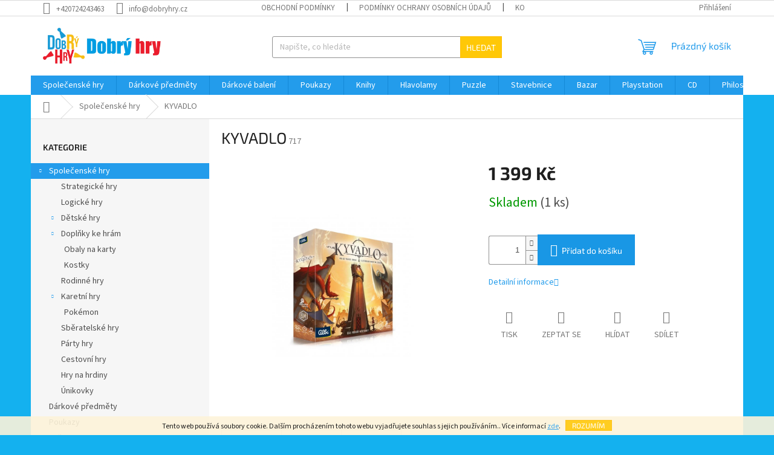

--- FILE ---
content_type: text/html; charset=utf-8
request_url: https://www.dobryhry.cz/kyvadlo/
body_size: 24714
content:
<!doctype html><html lang="cs" dir="ltr" class="header-background-light external-fonts-loaded"><head><meta charset="utf-8" /><meta name="viewport" content="width=device-width,initial-scale=1" /><title>KYVADLO - Dobrý hry</title><link rel="preconnect" href="https://cdn.myshoptet.com" /><link rel="dns-prefetch" href="https://cdn.myshoptet.com" /><link rel="preload" href="https://cdn.myshoptet.com/prj/dist/master/cms/libs/jquery/jquery-1.11.3.min.js" as="script" /><link href="https://cdn.myshoptet.com/prj/dist/master/cms/templates/frontend_templates/shared/css/font-face/source-sans-3.css" rel="stylesheet"><link href="https://cdn.myshoptet.com/prj/dist/master/cms/templates/frontend_templates/shared/css/font-face/exo-2.css" rel="stylesheet"><link href="https://cdn.myshoptet.com/prj/dist/master/shop/dist/font-shoptet-11.css.98dac764b411554385c4.css" rel="stylesheet"><script>
dataLayer = [];
dataLayer.push({'shoptet' : {
    "pageType": "productDetail",
    "currency": "CZK",
    "currencyInfo": {
        "decimalSeparator": ",",
        "exchangeRate": 1,
        "priceDecimalPlaces": 2,
        "symbol": "K\u010d",
        "symbolLeft": 0,
        "thousandSeparator": " "
    },
    "language": "cs",
    "projectId": 476326,
    "product": {
        "id": 717,
        "guid": "c940a170-4259-11ec-b867-0cc47a6b4bcc",
        "hasVariants": false,
        "codes": [
            {
                "code": 717,
                "quantity": "1",
                "stocks": [
                    {
                        "id": "ext",
                        "quantity": "1"
                    }
                ]
            }
        ],
        "code": "717",
        "name": "KYVADLO",
        "appendix": "",
        "weight": 0,
        "currentCategory": "Spole\u010densk\u00e9 hry",
        "currentCategoryGuid": "07f7a4c1-d7b1-11e0-9a5c-feab5ed617ed",
        "defaultCategory": "Spole\u010densk\u00e9 hry",
        "defaultCategoryGuid": "07f7a4c1-d7b1-11e0-9a5c-feab5ed617ed",
        "currency": "CZK",
        "priceWithVat": 1399
    },
    "stocks": [
        {
            "id": "ext",
            "title": "Sklad",
            "isDeliveryPoint": 0,
            "visibleOnEshop": 1
        }
    ],
    "cartInfo": {
        "id": null,
        "freeShipping": false,
        "leftToFreeGift": {
            "formattedPrice": "0 K\u010d",
            "priceLeft": 0
        },
        "freeGift": false,
        "leftToFreeShipping": {
            "priceLeft": 2000,
            "dependOnRegion": 0,
            "formattedPrice": "2 000 K\u010d"
        },
        "discountCoupon": [],
        "getNoBillingShippingPrice": {
            "withoutVat": 0,
            "vat": 0,
            "withVat": 0
        },
        "cartItems": [],
        "taxMode": "ORDINARY"
    },
    "cart": [],
    "customer": {
        "priceRatio": 1,
        "priceListId": 1,
        "groupId": null,
        "registered": false,
        "mainAccount": false
    }
}});
</script>
<meta property="og:type" content="website"><meta property="og:site_name" content="dobryhry.cz"><meta property="og:url" content="https://www.dobryhry.cz/kyvadlo/"><meta property="og:title" content="KYVADLO - Dobrý hry"><meta name="author" content="Dobrý hry"><meta name="web_author" content="Shoptet.cz"><meta name="dcterms.rightsHolder" content="www.dobryhry.cz"><meta name="robots" content="index,follow"><meta property="og:image" content="https://cdn.myshoptet.com/usr/www.dobryhry.cz/user/shop/big/717-2_717-2-kyvadlo.jpg?688c72ed"><meta property="og:description" content="KYVADLO. "><meta name="description" content="KYVADLO. "><meta property="product:price:amount" content="1399"><meta property="product:price:currency" content="CZK"><style>:root {--color-primary: #239ceb;--color-primary-h: 204;--color-primary-s: 83%;--color-primary-l: 53%;--color-primary-hover: #1997e5;--color-primary-hover-h: 203;--color-primary-hover-s: 80%;--color-primary-hover-l: 50%;--color-secondary: #1997e5;--color-secondary-h: 203;--color-secondary-s: 80%;--color-secondary-l: 50%;--color-secondary-hover: #3b7580;--color-secondary-hover-h: 190;--color-secondary-hover-s: 37%;--color-secondary-hover-l: 37%;--color-tertiary: #ffc807;--color-tertiary-h: 47;--color-tertiary-s: 100%;--color-tertiary-l: 51%;--color-tertiary-hover: #ffbb00;--color-tertiary-hover-h: 44;--color-tertiary-hover-s: 100%;--color-tertiary-hover-l: 50%;--color-header-background: #ffffff;--template-font: "Source Sans 3";--template-headings-font: "Exo 2";--header-background-url: url("[data-uri]");--cookies-notice-background: #1A1937;--cookies-notice-color: #F8FAFB;--cookies-notice-button-hover: #f5f5f5;--cookies-notice-link-hover: #27263f;--templates-update-management-preview-mode-content: "Náhled aktualizací šablony je aktivní pro váš prohlížeč."}</style>
    
    <link href="https://cdn.myshoptet.com/prj/dist/master/shop/dist/main-11.less.44a7b5e021deb2a695a9.css" rel="stylesheet" />
                <link href="https://cdn.myshoptet.com/prj/dist/master/shop/dist/mobile-header-v1-11.less.3ec64938f4263d8ed62e.css" rel="stylesheet" />
    
    <script>var shoptet = shoptet || {};</script>
    <script src="https://cdn.myshoptet.com/prj/dist/master/shop/dist/main-3g-header.js.b3b3f48cd33902743054.js"></script>
<!-- User include --><!-- project html code header -->
 <link rel="icon" href="https://www.dobryhry.cz/user/documents/upload/dobhry.png" type="image/x-icon">

<!-- /User include --><link rel="canonical" href="https://www.dobryhry.cz/kyvadlo/" />    <script>
        var _hwq = _hwq || [];
        _hwq.push(['setKey', 'B11841A28B28CE5CC4366B6508E49925']);
        _hwq.push(['setTopPos', '200']);
        _hwq.push(['showWidget', '22']);
        (function() {
            var ho = document.createElement('script');
            ho.src = 'https://cz.im9.cz/direct/i/gjs.php?n=wdgt&sak=B11841A28B28CE5CC4366B6508E49925';
            var s = document.getElementsByTagName('script')[0]; s.parentNode.insertBefore(ho, s);
        })();
    </script>
<style>/* custom background */@media (min-width: 992px) {body {background-color: #14b1ef ;background-position: top center;background-repeat: no-repeat;background-attachment: scroll;}}</style><script>
    (function(t, r, a, c, k, i, n, g) { t['ROIDataObject'] = k;
    t[k]=t[k]||function(){ (t[k].q=t[k].q||[]).push(arguments) },t[k].c=i;n=r.createElement(a),
    g=r.getElementsByTagName(a)[0];n.async=1;n.src=c;g.parentNode.insertBefore(n,g)
    })(window, document, 'script', '//www.heureka.cz/ocm/sdk.js?source=shoptet&version=2&page=product_detail', 'heureka', 'cz');

    heureka('set_user_consent', 1);
</script>
</head><body class="desktop id-673 in-spolecenske-hry template-11 type-product type-detail multiple-columns-body columns-mobile-2 columns-3 ums_a11y_category_page--on ums_discussion_rating_forms--off ums_a11y_pagination--on ums_flags_display_unification--off mobile-header-version-1"><noscript>
    <style>
        #header {
            padding-top: 0;
            position: relative !important;
            top: 0;
        }
        .header-navigation {
            position: relative !important;
        }
        .overall-wrapper {
            margin: 0 !important;
        }
        body:not(.ready) {
            visibility: visible !important;
        }
    </style>
    <div class="no-javascript">
        <div class="no-javascript__title">Musíte změnit nastavení vašeho prohlížeče</div>
        <div class="no-javascript__text">Podívejte se na: <a href="https://www.google.com/support/bin/answer.py?answer=23852">Jak povolit JavaScript ve vašem prohlížeči</a>.</div>
        <div class="no-javascript__text">Pokud používáte software na blokování reklam, může být nutné povolit JavaScript z této stránky.</div>
        <div class="no-javascript__text">Děkujeme.</div>
    </div>
</noscript>

        <div id="fb-root"></div>
        <script>
            window.fbAsyncInit = function() {
                FB.init({
//                    appId            : 'your-app-id',
                    autoLogAppEvents : true,
                    xfbml            : true,
                    version          : 'v19.0'
                });
            };
        </script>
        <script async defer crossorigin="anonymous" src="https://connect.facebook.net/cs_CZ/sdk.js"></script>    <div class="cookie-ag-wrap">
        <div class="site-msg cookies" data-testid="cookiePopup" data-nosnippet>
            <form action="">
                Tento web používá soubory cookie. Dalším procházením tohoto webu vyjadřujete souhlas s jejich používáním.. Více informací <a href="/podminky-ochrany-osobnich-udaju/" target="_blank" rel="noopener noreferrer">zde</a>.
                <button type="submit" class="btn btn-xs btn-default CookiesOK" data-cookie-notice-ttl="7" data-testid="buttonCookieSubmit">Rozumím</button>
            </form>
        </div>
            </div>
<a href="#content" class="skip-link sr-only">Přejít na obsah</a><div class="overall-wrapper"><div class="user-action"><div class="container"><div class="user-action-in"><div class="user-action-login popup-widget login-widget"><div class="popup-widget-inner"><h2>Přihlášení k vašemu účtu</h2><div id="customerLogin"><form action="/action/Customer/Login/" method="post" id="formLoginIncluded" class="csrf-enabled" data-testid="formLogin"><input type="hidden" name="referer" value="" /><div class="form-group"><div class="input-wrapper email js-validated-element-wrapper no-label"><input type="email" name="email" class="form-control" placeholder="E-mailová adresa (např. jan@novak.cz)" data-testid="inputEmail" autocomplete="email" required /></div></div><div class="form-group"><div class="input-wrapper password js-validated-element-wrapper no-label"><input type="password" name="password" class="form-control" placeholder="Heslo" data-testid="inputPassword" autocomplete="current-password" required /><span class="no-display">Nemůžete vyplnit toto pole</span><input type="text" name="surname" value="" class="no-display" /></div></div><div class="form-group"><div class="login-wrapper"><button type="submit" class="btn btn-secondary btn-text btn-login" data-testid="buttonSubmit">Přihlásit se</button><div class="password-helper"><a href="/registrace/" data-testid="signup" rel="nofollow">Nová registrace</a><a href="/klient/zapomenute-heslo/" rel="nofollow">Zapomenuté heslo</a></div></div></div></form>
</div></div></div>
    <div id="cart-widget" class="user-action-cart popup-widget cart-widget loader-wrapper" data-testid="popupCartWidget" role="dialog" aria-hidden="true"><div class="popup-widget-inner cart-widget-inner place-cart-here"><div class="loader-overlay"><div class="loader"></div></div></div><div class="cart-widget-button"><a href="/kosik/" class="btn btn-conversion" id="continue-order-button" rel="nofollow" data-testid="buttonNextStep">Pokračovat do košíku</a></div></div></div>
</div></div><div class="top-navigation-bar" data-testid="topNavigationBar">

    <div class="container">

        <div class="top-navigation-contacts">
            <strong>Zákaznická podpora:</strong><a href="tel:+420724243463" class="project-phone" aria-label="Zavolat na +420724243463" data-testid="contactboxPhone"><span>+420724243463</span></a><a href="mailto:info@dobryhry.cz" class="project-email" data-testid="contactboxEmail"><span>info@dobryhry.cz</span></a>        </div>

                            <div class="top-navigation-menu">
                <div class="top-navigation-menu-trigger"></div>
                <ul class="top-navigation-bar-menu">
                                            <li class="top-navigation-menu-item-39">
                            <a href="/obchodni-podminky/">Obchodní podmínky</a>
                        </li>
                                            <li class="top-navigation-menu-item-691">
                            <a href="/podminky-ochrany-osobnich-udaju/">Podmínky ochrany osobních údajů </a>
                        </li>
                                            <li class="top-navigation-menu-item-29">
                            <a href="/kontakty/">Kontakty</a>
                        </li>
                                    </ul>
                <ul class="top-navigation-bar-menu-helper"></ul>
            </div>
        
        <div class="top-navigation-tools">
            <div class="responsive-tools">
                <a href="#" class="toggle-window" data-target="search" aria-label="Hledat" data-testid="linkSearchIcon"></a>
                                                            <a href="#" class="toggle-window" data-target="login"></a>
                                                    <a href="#" class="toggle-window" data-target="navigation" aria-label="Menu" data-testid="hamburgerMenu"></a>
            </div>
                        <a href="/login/?backTo=%2Fkyvadlo%2F" class="top-nav-button top-nav-button-login primary login toggle-window" data-target="login" data-testid="signin" rel="nofollow"><span>Přihlášení</span></a>        </div>

    </div>

</div>
<header id="header"><div class="container navigation-wrapper">
    <div class="header-top">
        <div class="site-name-wrapper">
            <div class="site-name"><a href="/" data-testid="linkWebsiteLogo"><img src="https://cdn.myshoptet.com/usr/www.dobryhry.cz/user/logos/logo_na_heureku.jpg" alt="Dobrý hry" fetchpriority="low" /></a></div>        </div>
        <div class="search" itemscope itemtype="https://schema.org/WebSite">
            <meta itemprop="headline" content="Společenské hry"/><meta itemprop="url" content="https://www.dobryhry.cz"/><meta itemprop="text" content="KYVADLO. "/>            <form action="/action/ProductSearch/prepareString/" method="post"
    id="formSearchForm" class="search-form compact-form js-search-main"
    itemprop="potentialAction" itemscope itemtype="https://schema.org/SearchAction" data-testid="searchForm">
    <fieldset>
        <meta itemprop="target"
            content="https://www.dobryhry.cz/vyhledavani/?string={string}"/>
        <input type="hidden" name="language" value="cs"/>
        
            
<input
    type="search"
    name="string"
        class="query-input form-control search-input js-search-input"
    placeholder="Napište, co hledáte"
    autocomplete="off"
    required
    itemprop="query-input"
    aria-label="Hledat"
    data-testid="searchInput"
>
            <button type="submit" class="btn btn-default" data-testid="searchBtn">Hledat</button>
        
    </fieldset>
</form>
        </div>
        <div class="navigation-buttons">
                
    <a href="/kosik/" class="btn btn-icon toggle-window cart-count" data-target="cart" data-hover="true" data-redirect="true" data-testid="headerCart" rel="nofollow" aria-haspopup="dialog" aria-expanded="false" aria-controls="cart-widget">
        
                <span class="sr-only">Nákupní košík</span>
        
            <span class="cart-price visible-lg-inline-block" data-testid="headerCartPrice">
                                    Prázdný košík                            </span>
        
    
            </a>
        </div>
    </div>
    <nav id="navigation" aria-label="Hlavní menu" data-collapsible="true"><div class="navigation-in menu"><ul class="menu-level-1" role="menubar" data-testid="headerMenuItems"><li class="menu-item-673 ext" role="none"><a href="/spolecenske-hry/" class="active" data-testid="headerMenuItem" role="menuitem" aria-haspopup="true" aria-expanded="false"><b>Společenské hry</b><span class="submenu-arrow"></span></a><ul class="menu-level-2" aria-label="Společenské hry" tabindex="-1" role="menu"><li class="menu-item-714" role="none"><a href="/strategicke-2/" class="menu-image" data-testid="headerMenuItem" tabindex="-1" aria-hidden="true"><img src="data:image/svg+xml,%3Csvg%20width%3D%22140%22%20height%3D%22100%22%20xmlns%3D%22http%3A%2F%2Fwww.w3.org%2F2000%2Fsvg%22%3E%3C%2Fsvg%3E" alt="" aria-hidden="true" width="140" height="100"  data-src="https://cdn.myshoptet.com/usr/www.dobryhry.cz/user/categories/thumb/strategick__.png" fetchpriority="low" /></a><div><a href="/strategicke-2/" data-testid="headerMenuItem" role="menuitem"><span>Strategické hry</span></a>
                        </div></li><li class="menu-item-843" role="none"><a href="/logicke-hry/" class="menu-image" data-testid="headerMenuItem" tabindex="-1" aria-hidden="true"><img src="data:image/svg+xml,%3Csvg%20width%3D%22140%22%20height%3D%22100%22%20xmlns%3D%22http%3A%2F%2Fwww.w3.org%2F2000%2Fsvg%22%3E%3C%2Fsvg%3E" alt="" aria-hidden="true" width="140" height="100"  data-src="https://cdn.myshoptet.com/usr/www.dobryhry.cz/user/categories/thumb/puzzle.png" fetchpriority="low" /></a><div><a href="/logicke-hry/" data-testid="headerMenuItem" role="menuitem"><span>Logické hry</span></a>
                        </div></li><li class="menu-item-723 has-third-level" role="none"><a href="/detske-hry/" class="menu-image" data-testid="headerMenuItem" tabindex="-1" aria-hidden="true"><img src="data:image/svg+xml,%3Csvg%20width%3D%22140%22%20height%3D%22100%22%20xmlns%3D%22http%3A%2F%2Fwww.w3.org%2F2000%2Fsvg%22%3E%3C%2Fsvg%3E" alt="" aria-hidden="true" width="140" height="100"  data-src="https://cdn.myshoptet.com/usr/www.dobryhry.cz/user/categories/thumb/d__ti.png" fetchpriority="low" /></a><div><a href="/detske-hry/" data-testid="headerMenuItem" role="menuitem"><span>Dětské hry</span></a>
                                                    <ul class="menu-level-3" role="menu">
                                                                    <li class="menu-item-786" role="none">
                                        <a href="/hry-pro-nejmensi/" data-testid="headerMenuItem" role="menuitem">
                                            Hry pro nejmenší</a>,                                    </li>
                                                                    <li class="menu-item-789" role="none">
                                        <a href="/vzdelavaci-kreativni/" data-testid="headerMenuItem" role="menuitem">
                                            Vzdělávací, kreativní</a>                                    </li>
                                                            </ul>
                        </div></li><li class="menu-item-792 has-third-level" role="none"><a href="/doplnky-ke-hram/" class="menu-image" data-testid="headerMenuItem" tabindex="-1" aria-hidden="true"><img src="data:image/svg+xml,%3Csvg%20width%3D%22140%22%20height%3D%22100%22%20xmlns%3D%22http%3A%2F%2Fwww.w3.org%2F2000%2Fsvg%22%3E%3C%2Fsvg%3E" alt="" aria-hidden="true" width="140" height="100"  data-src="https://cdn.myshoptet.com/usr/www.dobryhry.cz/user/categories/thumb/30565285.png" fetchpriority="low" /></a><div><a href="/doplnky-ke-hram/" data-testid="headerMenuItem" role="menuitem"><span>Doplňky ke hrám</span></a>
                                                    <ul class="menu-level-3" role="menu">
                                                                    <li class="menu-item-825" role="none">
                                        <a href="/obaly/" data-testid="headerMenuItem" role="menuitem">
                                            Obaly na karty</a>,                                    </li>
                                                                    <li class="menu-item-837" role="none">
                                        <a href="/kostky/" data-testid="headerMenuItem" role="menuitem">
                                            Kostky</a>                                    </li>
                                                            </ul>
                        </div></li><li class="menu-item-756" role="none"><a href="/rodinne-hry/" class="menu-image" data-testid="headerMenuItem" tabindex="-1" aria-hidden="true"><img src="data:image/svg+xml,%3Csvg%20width%3D%22140%22%20height%3D%22100%22%20xmlns%3D%22http%3A%2F%2Fwww.w3.org%2F2000%2Fsvg%22%3E%3C%2Fsvg%3E" alt="" aria-hidden="true" width="140" height="100"  data-src="https://cdn.myshoptet.com/usr/www.dobryhry.cz/user/categories/thumb/rodinn__.png" fetchpriority="low" /></a><div><a href="/rodinne-hry/" data-testid="headerMenuItem" role="menuitem"><span>Rodinné hry</span></a>
                        </div></li><li class="menu-item-726 has-third-level" role="none"><a href="/karetni-hry/" class="menu-image" data-testid="headerMenuItem" tabindex="-1" aria-hidden="true"><img src="data:image/svg+xml,%3Csvg%20width%3D%22140%22%20height%3D%22100%22%20xmlns%3D%22http%3A%2F%2Fwww.w3.org%2F2000%2Fsvg%22%3E%3C%2Fsvg%3E" alt="" aria-hidden="true" width="140" height="100"  data-src="https://cdn.myshoptet.com/usr/www.dobryhry.cz/user/categories/thumb/karetn__.png" fetchpriority="low" /></a><div><a href="/karetni-hry/" data-testid="headerMenuItem" role="menuitem"><span>Karetní hry</span></a>
                                                    <ul class="menu-level-3" role="menu">
                                                                    <li class="menu-item-819" role="none">
                                        <a href="/pokemon/" data-testid="headerMenuItem" role="menuitem">
                                            Pokémon</a>                                    </li>
                                                            </ul>
                        </div></li><li class="menu-item-729" role="none"><a href="/sberatelske-hry/" class="menu-image" data-testid="headerMenuItem" tabindex="-1" aria-hidden="true"><img src="data:image/svg+xml,%3Csvg%20width%3D%22140%22%20height%3D%22100%22%20xmlns%3D%22http%3A%2F%2Fwww.w3.org%2F2000%2Fsvg%22%3E%3C%2Fsvg%3E" alt="" aria-hidden="true" width="140" height="100"  data-src="https://cdn.myshoptet.com/usr/www.dobryhry.cz/user/categories/thumb/sberatelsk__.png" fetchpriority="low" /></a><div><a href="/sberatelske-hry/" data-testid="headerMenuItem" role="menuitem"><span>Sběratelské hry</span></a>
                        </div></li><li class="menu-item-732" role="none"><a href="/party-hry/" class="menu-image" data-testid="headerMenuItem" tabindex="-1" aria-hidden="true"><img src="data:image/svg+xml,%3Csvg%20width%3D%22140%22%20height%3D%22100%22%20xmlns%3D%22http%3A%2F%2Fwww.w3.org%2F2000%2Fsvg%22%3E%3C%2Fsvg%3E" alt="" aria-hidden="true" width="140" height="100"  data-src="https://cdn.myshoptet.com/usr/www.dobryhry.cz/user/categories/thumb/p__rty_hry.png" fetchpriority="low" /></a><div><a href="/party-hry/" data-testid="headerMenuItem" role="menuitem"><span>Párty hry</span></a>
                        </div></li><li class="menu-item-777" role="none"><a href="/cestovni-hry/" class="menu-image" data-testid="headerMenuItem" tabindex="-1" aria-hidden="true"><img src="data:image/svg+xml,%3Csvg%20width%3D%22140%22%20height%3D%22100%22%20xmlns%3D%22http%3A%2F%2Fwww.w3.org%2F2000%2Fsvg%22%3E%3C%2Fsvg%3E" alt="" aria-hidden="true" width="140" height="100"  data-src="https://cdn.myshoptet.com/usr/www.dobryhry.cz/user/categories/thumb/45724240.png" fetchpriority="low" /></a><div><a href="/cestovni-hry/" data-testid="headerMenuItem" role="menuitem"><span>Cestovní hry</span></a>
                        </div></li><li class="menu-item-801" role="none"><a href="/hry-na-hrdiny/" class="menu-image" data-testid="headerMenuItem" tabindex="-1" aria-hidden="true"><img src="data:image/svg+xml,%3Csvg%20width%3D%22140%22%20height%3D%22100%22%20xmlns%3D%22http%3A%2F%2Fwww.w3.org%2F2000%2Fsvg%22%3E%3C%2Fsvg%3E" alt="" aria-hidden="true" width="140" height="100"  data-src="https://cdn.myshoptet.com/usr/www.dobryhry.cz/user/categories/thumb/hry_na_hrdiny.png" fetchpriority="low" /></a><div><a href="/hry-na-hrdiny/" data-testid="headerMenuItem" role="menuitem"><span>Hry na hrdiny</span></a>
                        </div></li><li class="menu-item-807" role="none"><a href="/unikovky/" class="menu-image" data-testid="headerMenuItem" tabindex="-1" aria-hidden="true"><img src="data:image/svg+xml,%3Csvg%20width%3D%22140%22%20height%3D%22100%22%20xmlns%3D%22http%3A%2F%2Fwww.w3.org%2F2000%2Fsvg%22%3E%3C%2Fsvg%3E" alt="" aria-hidden="true" width="140" height="100"  data-src="https://cdn.myshoptet.com/usr/www.dobryhry.cz/user/categories/thumb/__nikovky.png" fetchpriority="low" /></a><div><a href="/unikovky/" data-testid="headerMenuItem" role="menuitem"><span>Únikovky</span></a>
                        </div></li></ul></li>
<li class="menu-item-750" role="none"><a href="/darkove-predmety/" data-testid="headerMenuItem" role="menuitem" aria-expanded="false"><b>Dárkové předměty</b></a></li>
<li class="menu-item-external-57" role="none"><a href="https://www.dobryhry.cz/darkove-baleni/" data-testid="headerMenuItem" role="menuitem" aria-expanded="false"><b>Dárkové balení</b></a></li>
<li class="menu-item-861" role="none"><a href="/poukazy/" data-testid="headerMenuItem" role="menuitem" aria-expanded="false"><b>Poukazy</b></a></li>
<li class="menu-item-720 ext" role="none"><a href="/knihy/" data-testid="headerMenuItem" role="menuitem" aria-haspopup="true" aria-expanded="false"><b>Knihy</b><span class="submenu-arrow"></span></a><ul class="menu-level-2" aria-label="Knihy" tabindex="-1" role="menu"><li class="menu-item-768" role="none"><a href="/kouzelne-cteni/" class="menu-image" data-testid="headerMenuItem" tabindex="-1" aria-hidden="true"><img src="data:image/svg+xml,%3Csvg%20width%3D%22140%22%20height%3D%22100%22%20xmlns%3D%22http%3A%2F%2Fwww.w3.org%2F2000%2Fsvg%22%3E%3C%2Fsvg%3E" alt="" aria-hidden="true" width="140" height="100"  data-src="https://cdn.myshoptet.com/usr/www.dobryhry.cz/user/categories/thumb/d3ef81a1-e22f-4e58-9085-8f223a180973.png" fetchpriority="low" /></a><div><a href="/kouzelne-cteni/" data-testid="headerMenuItem" role="menuitem"><span>Kouzelné čtení</span></a>
                        </div></li><li class="menu-item-813" role="none"><a href="/audioknihy/" class="menu-image" data-testid="headerMenuItem" tabindex="-1" aria-hidden="true"><img src="data:image/svg+xml,%3Csvg%20width%3D%22140%22%20height%3D%22100%22%20xmlns%3D%22http%3A%2F%2Fwww.w3.org%2F2000%2Fsvg%22%3E%3C%2Fsvg%3E" alt="" aria-hidden="true" width="140" height="100"  data-src="https://cdn.myshoptet.com/usr/www.dobryhry.cz/user/categories/thumb/42e2b370-e749-4ad8-89fe-11f8db77921a.png" fetchpriority="low" /></a><div><a href="/audioknihy/" data-testid="headerMenuItem" role="menuitem"><span>Audioknihy</span></a>
                        </div></li><li class="menu-item-831" role="none"><a href="/manga-komiksy/" class="menu-image" data-testid="headerMenuItem" tabindex="-1" aria-hidden="true"><img src="data:image/svg+xml,%3Csvg%20width%3D%22140%22%20height%3D%22100%22%20xmlns%3D%22http%3A%2F%2Fwww.w3.org%2F2000%2Fsvg%22%3E%3C%2Fsvg%3E" alt="" aria-hidden="true" width="140" height="100"  data-src="https://cdn.myshoptet.com/usr/www.dobryhry.cz/user/categories/thumb/design_1.png" fetchpriority="low" /></a><div><a href="/manga-komiksy/" data-testid="headerMenuItem" role="menuitem"><span>Manga - komiksy</span></a>
                        </div></li></ul></li>
<li class="menu-item-741" role="none"><a href="/hlavolamy/" data-testid="headerMenuItem" role="menuitem" aria-expanded="false"><b>Hlavolamy</b></a></li>
<li class="menu-item-744" role="none"><a href="/puzzle/" data-testid="headerMenuItem" role="menuitem" aria-expanded="false"><b>Puzzle</b></a></li>
<li class="menu-item-747" role="none"><a href="/stavebnice/" data-testid="headerMenuItem" role="menuitem" aria-expanded="false"><b>Stavebnice</b></a></li>
<li class="menu-item-738" role="none"><a href="/bazar/" data-testid="headerMenuItem" role="menuitem" aria-expanded="false"><b>Bazar</b></a></li>
<li class="menu-item-849" role="none"><a href="/playstation/" data-testid="headerMenuItem" role="menuitem" aria-expanded="false"><b>Playstation</b></a></li>
<li class="menu-item-859" role="none"><a href="/cd/" data-testid="headerMenuItem" role="menuitem" aria-expanded="false"><b>CD</b></a></li>
<li class="menu-item-external-51" role="none"><a href="https://www.dobryhry.cz/znacka/philos/" data-testid="headerMenuItem" role="menuitem" aria-expanded="false"><b>Philos</b></a></li>
<li class="menu-item-external-54" role="none"><a href="https://www.dobryhry.cz/kontakty/" data-testid="headerMenuItem" role="menuitem" aria-expanded="false"><b>Kontakty</b></a></li>
</ul>
    <ul class="navigationActions" role="menu">
                            <li role="none">
                                    <a href="/login/?backTo=%2Fkyvadlo%2F" rel="nofollow" data-testid="signin" role="menuitem"><span>Přihlášení</span></a>
                            </li>
                        </ul>
</div><span class="navigation-close"></span></nav><div class="menu-helper" data-testid="hamburgerMenu"><span>Více</span></div>
</div></header><!-- / header -->


                    <div class="container breadcrumbs-wrapper">
            <div class="breadcrumbs navigation-home-icon-wrapper" itemscope itemtype="https://schema.org/BreadcrumbList">
                                                                            <span id="navigation-first" data-basetitle="Dobrý hry" itemprop="itemListElement" itemscope itemtype="https://schema.org/ListItem">
                <a href="/" itemprop="item" class="navigation-home-icon"><span class="sr-only" itemprop="name">Domů</span></a>
                <span class="navigation-bullet">/</span>
                <meta itemprop="position" content="1" />
            </span>
                                <span id="navigation-1" itemprop="itemListElement" itemscope itemtype="https://schema.org/ListItem">
                <a href="/spolecenske-hry/" itemprop="item" data-testid="breadcrumbsSecondLevel"><span itemprop="name">Společenské hry</span></a>
                <span class="navigation-bullet">/</span>
                <meta itemprop="position" content="2" />
            </span>
                                            <span id="navigation-2" itemprop="itemListElement" itemscope itemtype="https://schema.org/ListItem" data-testid="breadcrumbsLastLevel">
                <meta itemprop="item" content="https://www.dobryhry.cz/kyvadlo/" />
                <meta itemprop="position" content="3" />
                <span itemprop="name" data-title="KYVADLO">KYVADLO <span class="appendix"></span></span>
            </span>
            </div>
        </div>
    
<div id="content-wrapper" class="container content-wrapper">
    
    <div class="content-wrapper-in">
                                                <aside class="sidebar sidebar-left"  data-testid="sidebarMenu">
                                                                                                <div class="sidebar-inner">
                                                                                                        <div class="box box-bg-variant box-categories">    <div class="skip-link__wrapper">
        <span id="categories-start" class="skip-link__target js-skip-link__target sr-only" tabindex="-1">&nbsp;</span>
        <a href="#categories-end" class="skip-link skip-link--start sr-only js-skip-link--start">Přeskočit kategorie</a>
    </div>

<h4>Kategorie</h4>


<div id="categories"><div class="categories cat-01 expandable active expanded" id="cat-673"><div class="topic active"><a href="/spolecenske-hry/">Společenské hry<span class="cat-trigger">&nbsp;</span></a></div>

                    <ul class=" active expanded">
                                        <li >
                <a href="/strategicke-2/">
                    Strategické hry
                                    </a>
                                                                </li>
                                <li >
                <a href="/logicke-hry/">
                    Logické hry
                                    </a>
                                                                </li>
                                <li class="
                                 expandable                                 external">
                <a href="/detske-hry/">
                    Dětské hry
                    <span class="cat-trigger">&nbsp;</span>                </a>
                                                            

    
                                                </li>
                                <li class="
                                 expandable                 expanded                ">
                <a href="/doplnky-ke-hram/">
                    Doplňky ke hrám
                    <span class="cat-trigger">&nbsp;</span>                </a>
                                                            

                    <ul class=" expanded">
                                        <li >
                <a href="/obaly/">
                    Obaly na karty
                                    </a>
                                                                </li>
                                <li >
                <a href="/kostky/">
                    Kostky
                                    </a>
                                                                </li>
                </ul>
    
                                                </li>
                                <li >
                <a href="/rodinne-hry/">
                    Rodinné hry
                                    </a>
                                                                </li>
                                <li class="
                                 expandable                 expanded                ">
                <a href="/karetni-hry/">
                    Karetní hry
                    <span class="cat-trigger">&nbsp;</span>                </a>
                                                            

                    <ul class=" expanded">
                                        <li >
                <a href="/pokemon/">
                    Pokémon
                                    </a>
                                                                </li>
                </ul>
    
                                                </li>
                                <li >
                <a href="/sberatelske-hry/">
                    Sběratelské hry
                                    </a>
                                                                </li>
                                <li >
                <a href="/party-hry/">
                    Párty hry
                                    </a>
                                                                </li>
                                <li >
                <a href="/cestovni-hry/">
                    Cestovní hry
                                    </a>
                                                                </li>
                                <li >
                <a href="/hry-na-hrdiny/">
                    Hry na hrdiny
                                    </a>
                                                                </li>
                                <li >
                <a href="/unikovky/">
                    Únikovky
                                    </a>
                                                                </li>
                </ul>
    </div><div class="categories cat-02 external" id="cat-750"><div class="topic"><a href="/darkove-predmety/">Dárkové předměty<span class="cat-trigger">&nbsp;</span></a></div></div><div class="categories cat-01 expanded" id="cat-861"><div class="topic"><a href="/poukazy/">Poukazy<span class="cat-trigger">&nbsp;</span></a></div></div><div class="categories cat-02 expandable external" id="cat-720"><div class="topic"><a href="/knihy/">Knihy<span class="cat-trigger">&nbsp;</span></a></div>

    </div><div class="categories cat-01 external" id="cat-741"><div class="topic"><a href="/hlavolamy/">Hlavolamy<span class="cat-trigger">&nbsp;</span></a></div></div><div class="categories cat-02 expanded" id="cat-744"><div class="topic"><a href="/puzzle/">Puzzle<span class="cat-trigger">&nbsp;</span></a></div></div><div class="categories cat-01 expanded" id="cat-747"><div class="topic"><a href="/stavebnice/">Stavebnice<span class="cat-trigger">&nbsp;</span></a></div></div><div class="categories cat-02 expanded" id="cat-738"><div class="topic"><a href="/bazar/">Bazar<span class="cat-trigger">&nbsp;</span></a></div></div><div class="categories cat-01 expanded" id="cat-849"><div class="topic"><a href="/playstation/">Playstation<span class="cat-trigger">&nbsp;</span></a></div></div><div class="categories cat-02 expanded" id="cat-859"><div class="topic"><a href="/cd/">CD<span class="cat-trigger">&nbsp;</span></a></div></div>        </div>

    <div class="skip-link__wrapper">
        <a href="#categories-start" class="skip-link skip-link--end sr-only js-skip-link--end" tabindex="-1" hidden>Přeskočit kategorie</a>
        <span id="categories-end" class="skip-link__target js-skip-link__target sr-only" tabindex="-1">&nbsp;</span>
    </div>
</div>
                                                                                                                                                                            <div class="box box-bg-default box-sm box-search"><div class="search search-widget" data-testid="searchWidget">
    <h4><span>Vyhledávání</span></h4>
            <form class="search-form compact-form" action="/action/ProductSearch/prepareString/" method="post" id="formSearchFormWidget" data-testid="searchFormWidget">
            <fieldset>
                <input type="hidden" name="language" value="cs" />
                <input type="search" name="string" id="s-word" class="form-control js-search-input"
                    placeholder="Název produktu..."
                    autocomplete="off"
                    data-testid="searchInput"
                />
                <button type="submit" class="btn btn-default" data-testid="searchBtn">Hledat</button>
            </fieldset>
        </form>
    </div>
</div>
                                                                                                            <div class="box box-bg-variant box-sm box-topProducts">        <div class="top-products-wrapper js-top10" >
        <h4><span>Top 5 produktů</span></h4>
        <ol class="top-products">
                            <li class="display-image">
                                            <a href="/frostpunk-cz/" class="top-products-image">
                            <img src="data:image/svg+xml,%3Csvg%20width%3D%22100%22%20height%3D%22100%22%20xmlns%3D%22http%3A%2F%2Fwww.w3.org%2F2000%2Fsvg%22%3E%3C%2Fsvg%3E" alt="6057 frostpunk cz" width="100" height="100"  data-src="https://cdn.myshoptet.com/usr/www.dobryhry.cz/user/shop/related/6057_6057-frostpunk-cz.jpg?688c72e7" fetchpriority="low" />
                        </a>
                                        <a href="/frostpunk-cz/" class="top-products-content">
                        <span class="top-products-name">  Frostpunk CZ</span>
                        
                                                        <strong>
                                2 699 Kč
                                

                            </strong>
                                                    
                    </a>
                </li>
                            <li class="display-image">
                                            <a href="/tainted-grail--pad-avalonu/" class="top-products-image">
                            <img src="data:image/svg+xml,%3Csvg%20width%3D%22100%22%20height%3D%22100%22%20xmlns%3D%22http%3A%2F%2Fwww.w3.org%2F2000%2Fsvg%22%3E%3C%2Fsvg%3E" alt="681 2 tainted grail pad avalonu" width="100" height="100"  data-src="https://cdn.myshoptet.com/usr/www.dobryhry.cz/user/shop/related/681-2_681-2-tainted-grail-pad-avalonu.jpg?688c72fb" fetchpriority="low" />
                        </a>
                                        <a href="/tainted-grail--pad-avalonu/" class="top-products-content">
                        <span class="top-products-name">  Tainted Grail: Pád Avalonu</span>
                        
                                                        <strong>
                                2 699 Kč
                                

                            </strong>
                                                    
                    </a>
                </li>
                            <li class="display-image">
                                            <a href="/pokemon-tcg--sv10-5-black-bolt-booster-bundle/" class="top-products-image">
                            <img src="data:image/svg+xml,%3Csvg%20width%3D%22100%22%20height%3D%22100%22%20xmlns%3D%22http%3A%2F%2Fwww.w3.org%2F2000%2Fsvg%22%3E%3C%2Fsvg%3E" alt="PCI10115" width="100" height="100"  data-src="https://cdn.myshoptet.com/usr/www.dobryhry.cz/user/shop/related/9228_pci10115.jpg?68c97b30" fetchpriority="low" />
                        </a>
                                        <a href="/pokemon-tcg--sv10-5-black-bolt-booster-bundle/" class="top-products-content">
                        <span class="top-products-name">  Pokémon TCG: SV10.5 Black Bolt - Booster Bundle</span>
                        
                                                        <strong>
                                949 Kč
                                

                            </strong>
                                                    
                    </a>
                </li>
                            <li class="display-image">
                                            <a href="/osmistenna-kostka--k8-prusvitna/" class="top-products-image">
                            <img src="data:image/svg+xml,%3Csvg%20width%3D%22100%22%20height%3D%22100%22%20xmlns%3D%22http%3A%2F%2Fwww.w3.org%2F2000%2Fsvg%22%3E%3C%2Fsvg%3E" alt="7530 1207 2362x2206" width="100" height="100"  data-src="https://cdn.myshoptet.com/usr/www.dobryhry.cz/user/shop/related/4653_7530-1207-2362x2206.jpg?688c72f3" fetchpriority="low" />
                        </a>
                                        <a href="/osmistenna-kostka--k8-prusvitna/" class="top-products-content">
                        <span class="top-products-name">  Osmistěnná kostka (K8) - průsvitná</span>
                        
                                                        <strong>
                                12 Kč
                                

                            </strong>
                                                    
                    </a>
                </li>
                            <li class="display-image">
                                            <a href="/pokemon-tcg--sv05-temporal-forces-booster/" class="top-products-image">
                            <img src="data:image/svg+xml,%3Csvg%20width%3D%22100%22%20height%3D%22100%22%20xmlns%3D%22http%3A%2F%2Fwww.w3.org%2F2000%2Fsvg%22%3E%3C%2Fsvg%3E" alt="PCI85639" width="100" height="100"  data-src="https://cdn.myshoptet.com/usr/www.dobryhry.cz/user/shop/related/8169_pci85639.jpg?688c6eeb" fetchpriority="low" />
                        </a>
                                        <a href="/pokemon-tcg--sv05-temporal-forces-booster/" class="top-products-content">
                        <span class="top-products-name">  Pokémon TCG: SV05 Temporal Forces - Booster 1ks</span>
                        
                                                        <strong>
                                115 Kč
                                

                            </strong>
                                                    
                    </a>
                </li>
                    </ol>
    </div>
</div>
                                                                                                            <div class="box box-bg-default box-sm box-onlinePayments"><h4><span>Přijímáme online platby</span></h4>
<p class="text-center">
    <img src="data:image/svg+xml,%3Csvg%20width%3D%22148%22%20height%3D%2234%22%20xmlns%3D%22http%3A%2F%2Fwww.w3.org%2F2000%2Fsvg%22%3E%3C%2Fsvg%3E" alt="Loga kreditních karet" width="148" height="34"  data-src="https://cdn.myshoptet.com/prj/dist/master/cms/img/common/payment_logos/payments.png" fetchpriority="low" />
</p>
</div>
                                                                                                            <div class="box box-bg-variant box-sm box-poll">                            <h4><span>Dotazník</span></h4>

            <h5>Jaké benefity byste nejvíce ocenili?</h5>
            <ul class="poll">
                                    <li>
                                                    <a href="#" class="js-window-location" data-url="/action/Poll/Vote/?answerId=6">Dopravu zdarma</a>
                                                <div class="poll-result">
                            <div style="width: 58%"></div>
                            <small>(58%)</small>
                        </div>
                    </li>
                                    <li>
                                                    <a href="#" class="js-window-location" data-url="/action/Poll/Vote/?answerId=9">Slevové kupóny</a>
                                                <div class="poll-result">
                            <div style="width: 19%"></div>
                            <small>(19%)</small>
                        </div>
                    </li>
                                    <li>
                                                    <a href="#" class="js-window-location" data-url="/action/Poll/Vote/?answerId=12">Dárky k objednávkám</a>
                                                <div class="poll-result">
                            <div style="width: 23%"></div>
                            <small>(23%)</small>
                        </div>
                    </li>
                            </ul>
                        Počet hlasů: <strong>31</strong>
            </div>
                                                                                                            <div class="box box-bg-default box-sm box-poll2">        </div>
                                                                                                            <div class="box box-bg-variant box-sm box-newsletter">    <div class="newsletter-header">
        <h4 class="topic"><span>Odebírat newsletter</span></h4>
        
    </div>
            <form action="/action/MailForm/subscribeToNewsletters/" method="post" id="formNewsletterWidget" class="subscribe-form compact-form">
    <fieldset>
        <input type="hidden" name="formId" value="2" />
                <span class="no-display">Nevyplňujte toto pole:</span>
        <input type="text" name="surname" class="no-display" />
        <div class="validator-msg-holder js-validated-element-wrapper">
            <input type="email" name="email" class="form-control" placeholder="Vaše e-mailová adresa" required />
        </div>
                                <br />
            <div>
                                    <div class="form-group js-validated-element-wrapper consents consents-first">
            <input
                type="hidden"
                name="consents[]"
                id="newsletterWidgetConsents31"
                value="31"
                                                        data-special-message="validatorConsent"
                            />
            <label for="newsletterWidgetConsents31" class="whole-width">
                                Vložením e-mailu souhlasíte s <a href="/podminky-ochrany-osobnich-udaju/" rel="noopener noreferrer">podmínkami ochrany osobních údajů</a>
            </label>
        </div>
                </div>
                        <button type="submit" class="btn btn-default btn-arrow-right"><span class="sr-only">Přihlásit se</span></button>
    </fieldset>
</form>

    </div>
                                                                    </div>
                                                            </aside>
                            <main id="content" class="content narrow">
                            
<div class="p-detail" itemscope itemtype="https://schema.org/Product">

    
    <meta itemprop="name" content="KYVADLO" />
    <meta itemprop="category" content="Úvodní stránka &gt; Společenské hry &gt; KYVADLO" />
    <meta itemprop="url" content="https://www.dobryhry.cz/kyvadlo/" />
    <meta itemprop="image" content="https://cdn.myshoptet.com/usr/www.dobryhry.cz/user/shop/big/717-2_717-2-kyvadlo.jpg?688c72ed" />
                                <meta itemprop="gtin13" content="8590228047267" />            
        <div class="p-detail-inner">

        <div class="p-detail-inner-header">
            <h1>
                  KYVADLO            </h1>

                <span class="p-code">
        <span class="p-code-label">Kód:</span>
                    <span>717</span>
            </span>
        </div>

        <form action="/action/Cart/addCartItem/" method="post" id="product-detail-form" class="pr-action csrf-enabled" data-testid="formProduct">

            <meta itemprop="productID" content="717" /><meta itemprop="identifier" content="c940a170-4259-11ec-b867-0cc47a6b4bcc" /><meta itemprop="sku" content="717" /><span itemprop="offers" itemscope itemtype="https://schema.org/Offer"><link itemprop="availability" href="https://schema.org/InStock" /><meta itemprop="url" content="https://www.dobryhry.cz/kyvadlo/" /><meta itemprop="price" content="1399.00" /><meta itemprop="priceCurrency" content="CZK" /><link itemprop="itemCondition" href="https://schema.org/NewCondition" /></span><input type="hidden" name="productId" value="717" /><input type="hidden" name="priceId" value="720" /><input type="hidden" name="language" value="cs" />

            <div class="row product-top">

                <div class="col-xs-12">

                    <div class="p-detail-info">
                        
                        
                        
                    </div>

                </div>

                <div class="col-xs-12 col-lg-6 p-image-wrapper">

                    
                    <div class="p-image" style="" data-testid="mainImage">

                        

    


                        

<a href="https://cdn.myshoptet.com/usr/www.dobryhry.cz/user/shop/big/717-2_717-2-kyvadlo.jpg?688c72ed" class="p-main-image cloud-zoom" data-href="https://cdn.myshoptet.com/usr/www.dobryhry.cz/user/shop/orig/717-2_717-2-kyvadlo.jpg?688c72ed"><img src="https://cdn.myshoptet.com/usr/www.dobryhry.cz/user/shop/big/717-2_717-2-kyvadlo.jpg?688c72ed" alt="717 2 kyvadlo" width="1024" height="1024"  fetchpriority="high" />
</a>                    </div>

                    
    <div class="p-thumbnails-wrapper">

        <div class="p-thumbnails">

            <div class="p-thumbnails-inner">

                <div>
                                                                                        <a href="https://cdn.myshoptet.com/usr/www.dobryhry.cz/user/shop/big/717-2_717-2-kyvadlo.jpg?688c72ed" class="p-thumbnail highlighted">
                            <img src="data:image/svg+xml,%3Csvg%20width%3D%22100%22%20height%3D%22100%22%20xmlns%3D%22http%3A%2F%2Fwww.w3.org%2F2000%2Fsvg%22%3E%3C%2Fsvg%3E" alt="717 2 kyvadlo" width="100" height="100"  data-src="https://cdn.myshoptet.com/usr/www.dobryhry.cz/user/shop/related/717-2_717-2-kyvadlo.jpg?688c72ed" fetchpriority="low" />
                        </a>
                        <a href="https://cdn.myshoptet.com/usr/www.dobryhry.cz/user/shop/big/717-2_717-2-kyvadlo.jpg?688c72ed" class="cbox-gal" data-gallery="lightbox[gallery]" data-alt="717 2 kyvadlo"></a>
                                                                    <a href="https://cdn.myshoptet.com/usr/www.dobryhry.cz/user/shop/big/717_717-kyvadlo.jpg?688c72ed" class="p-thumbnail">
                            <img src="data:image/svg+xml,%3Csvg%20width%3D%22100%22%20height%3D%22100%22%20xmlns%3D%22http%3A%2F%2Fwww.w3.org%2F2000%2Fsvg%22%3E%3C%2Fsvg%3E" alt="717 kyvadlo" width="100" height="100"  data-src="https://cdn.myshoptet.com/usr/www.dobryhry.cz/user/shop/related/717_717-kyvadlo.jpg?688c72ed" fetchpriority="low" />
                        </a>
                        <a href="https://cdn.myshoptet.com/usr/www.dobryhry.cz/user/shop/big/717_717-kyvadlo.jpg?688c72ed" class="cbox-gal" data-gallery="lightbox[gallery]" data-alt="717 kyvadlo"></a>
                                                                    <a href="https://cdn.myshoptet.com/usr/www.dobryhry.cz/user/shop/big/717-1_717-1-kyvadlo.jpg?688c72ed" class="p-thumbnail">
                            <img src="data:image/svg+xml,%3Csvg%20width%3D%22100%22%20height%3D%22100%22%20xmlns%3D%22http%3A%2F%2Fwww.w3.org%2F2000%2Fsvg%22%3E%3C%2Fsvg%3E" alt="717 1 kyvadlo" width="100" height="100"  data-src="https://cdn.myshoptet.com/usr/www.dobryhry.cz/user/shop/related/717-1_717-1-kyvadlo.jpg?688c72ed" fetchpriority="low" />
                        </a>
                        <a href="https://cdn.myshoptet.com/usr/www.dobryhry.cz/user/shop/big/717-1_717-1-kyvadlo.jpg?688c72ed" class="cbox-gal" data-gallery="lightbox[gallery]" data-alt="717 1 kyvadlo"></a>
                                    </div>

            </div>

            <a href="#" class="thumbnail-prev"></a>
            <a href="#" class="thumbnail-next"></a>

        </div>

    </div>


                </div>

                <div class="col-xs-12 col-lg-6 p-info-wrapper">

                    
                    
                        <div class="p-final-price-wrapper">

                                                                                    <strong class="price-final" data-testid="productCardPrice">
            <span class="price-final-holder">
                1 399 Kč
    

        </span>
    </strong>
                                                            <span class="price-measure">
                    
                        </span>

                        </div>

                    
                    
                                                                                    <div class="availability-value" title="Dostupnost">
                                    

    
    <span class="availability-label" style="color: #009901" data-testid="labelAvailability">
                    Skladem            </span>
        <span class="availability-amount" data-testid="numberAvailabilityAmount">(1&nbsp;ks)</span>

                                </div>
                                                    
                        <table class="detail-parameters">
                            <tbody>
                            
                            
                            
                                                                                    </tbody>
                        </table>

                                                                            
                            <div class="add-to-cart" data-testid="divAddToCart">
                
<span class="quantity">
    <span
        class="increase-tooltip js-increase-tooltip"
        data-trigger="manual"
        data-container="body"
        data-original-title="Není možné zakoupit více než 9999 ks."
        aria-hidden="true"
        role="tooltip"
        data-testid="tooltip">
    </span>

    <span
        class="decrease-tooltip js-decrease-tooltip"
        data-trigger="manual"
        data-container="body"
        data-original-title="Minimální množství, které lze zakoupit, je 1 ks."
        aria-hidden="true"
        role="tooltip"
        data-testid="tooltip">
    </span>
    <label>
        <input
            type="number"
            name="amount"
            value="1"
            class="amount"
            autocomplete="off"
            data-decimals="0"
                        step="1"
            min="1"
            max="9999"
            aria-label="Množství"
            data-testid="cartAmount"/>
    </label>

    <button
        class="increase"
        type="button"
        aria-label="Zvýšit množství o 1"
        data-testid="increase">
            <span class="increase__sign">&plus;</span>
    </button>

    <button
        class="decrease"
        type="button"
        aria-label="Snížit množství o 1"
        data-testid="decrease">
            <span class="decrease__sign">&minus;</span>
    </button>
</span>
                    
    <button type="submit" class="btn btn-lg btn-conversion add-to-cart-button" data-testid="buttonAddToCart" aria-label="Přidat do košíku KYVADLO">Přidat do košíku</button>

            </div>
                    
                    
                    

                    
                                            <p data-testid="productCardDescr">
                            <a href="#description" class="chevron-after chevron-down-after" data-toggle="tab" data-external="1" data-force-scroll="true">Detailní informace</a>
                        </p>
                    
                    <div class="social-buttons-wrapper">
                        <div class="link-icons watchdog-active" data-testid="productDetailActionIcons">
    <a href="#" class="link-icon print" title="Tisknout produkt"><span>Tisk</span></a>
    <a href="/kyvadlo:dotaz/" class="link-icon chat" title="Mluvit s prodejcem" rel="nofollow"><span>Zeptat se</span></a>
            <a href="/kyvadlo:hlidat-cenu/" class="link-icon watchdog" title="Hlídat cenu" rel="nofollow"><span>Hlídat</span></a>
                <a href="#" class="link-icon share js-share-buttons-trigger" title="Sdílet produkt"><span>Sdílet</span></a>
    </div>
                            <div class="social-buttons no-display">
                    <div class="facebook">
                <div
            data-layout="button"
        class="fb-share-button"
    >
</div>

            </div>
                    <div class="twitter">
                <script>
        window.twttr = (function(d, s, id) {
            var js, fjs = d.getElementsByTagName(s)[0],
                t = window.twttr || {};
            if (d.getElementById(id)) return t;
            js = d.createElement(s);
            js.id = id;
            js.src = "https://platform.twitter.com/widgets.js";
            fjs.parentNode.insertBefore(js, fjs);
            t._e = [];
            t.ready = function(f) {
                t._e.push(f);
            };
            return t;
        }(document, "script", "twitter-wjs"));
        </script>

<a
    href="https://twitter.com/share"
    class="twitter-share-button"
        data-lang="cs"
    data-url="https://www.dobryhry.cz/kyvadlo/"
>Tweet</a>

            </div>
                    <div class="pinterest">
                                    
<a href="//www.pinterest.com/pin/create/button/?url=https%3A%2F%2Fwww.dobryhry.cz%2Fkyvadlo%2F&amp;media=https%3A%2F%2Fcdn.myshoptet.com%2Fusr%2Fwww.dobryhry.cz%2Fuser%2Fshop%2Fbig%2F717-2_717-2-kyvadlo.jpg%3F688c72ed" class="pin-it-button" data-pin-lang="cs" data-pin-do="buttonPin" data-pin-count="not shown"></a>
<script async defer src="//assets.pinterest.com/js/pinit.js" data-pin-build="parsePinBtns"></script>

            </div>
                                <div class="close-wrapper">
        <a href="#" class="close-after js-share-buttons-trigger" title="Sdílet produkt">Zavřít</a>
    </div>

            </div>
                    </div>

                    
                </div>

            </div>

        </form>
    </div>

    
        
    
        
    <div class="shp-tabs-wrapper p-detail-tabs-wrapper">
        <div class="row">
            <div class="col-sm-12 shp-tabs-row responsive-nav">
                <div class="shp-tabs-holder">
    <ul id="p-detail-tabs" class="shp-tabs p-detail-tabs visible-links" role="tablist">
                            <li class="shp-tab active" data-testid="tabDescription">
                <a href="#description" class="shp-tab-link" role="tab" data-toggle="tab">Popis</a>
            </li>
                                                                                                                         <li class="shp-tab" data-testid="tabDiscussion">
                                <a href="#productDiscussion" class="shp-tab-link" role="tab" data-toggle="tab">Diskuze</a>
            </li>
                                        </ul>
</div>
            </div>
            <div class="col-sm-12 ">
                <div id="tab-content" class="tab-content">
                                                                                                            <div id="description" class="tab-pane fade in active" role="tabpanel">
        <div class="description-inner">
            <div class="basic-description">
                <h3>Detailní popis produktu</h3>
                                    <p><span>Kyvadlo je strategická hra v reálném čase. Hráči ve hře musí jako zdroj využívat skutečný čas pro různé typy akcí tak, aby dokázali pokořit své protivníky. Vítězem však je ten, komu se podaří se svým časem naložit co nejefektivněji - ne ten, který bude hrát nejrychleji, ale bez rozmyslu.</span></p>
                            </div>
            
            <div class="extended-description">
            <h3>Doplňkové parametry</h3>
            <table class="detail-parameters">
                <tbody>
                    <tr>
    <th>
        <span class="row-header-label">
            Kategorie<span class="row-header-label-colon">:</span>
        </span>
    </th>
    <td>
        <a href="/spolecenske-hry/">Společenské hry</a>    </td>
</tr>
    <tr class="productEan">
      <th>
          <span class="row-header-label productEan__label">
              EAN<span class="row-header-label-colon">:</span>
          </span>
      </th>
      <td>
          <span class="productEan__value">8590228047267</span>
      </td>
  </tr>
            <tr>
            <th>
                <span class="row-header-label">
                                            Počet hráčů<span class="row-header-label-colon">:</span>
                                    </span>
            </th>
            <td>
                                                            1-5                                                </td>
        </tr>
            <tr>
            <th>
                <span class="row-header-label">
                                            Doporučený věk<span class="row-header-label-colon">:</span>
                                    </span>
            </th>
            <td>
                                                            12+                                                </td>
        </tr>
            <tr>
            <th>
                <span class="row-header-label">
                                            Doba hraní<span class="row-header-label-colon">:</span>
                                    </span>
            </th>
            <td>
                                                            60 min                                                </td>
        </tr>
                    </tbody>
            </table>
        </div>
    
        </div>
    </div>
                                                                                                                                                    <div id="productDiscussion" class="tab-pane fade" role="tabpanel" data-testid="areaDiscussion">
        <div id="discussionWrapper" class="discussion-wrapper unveil-wrapper" data-parent-tab="productDiscussion" data-testid="wrapperDiscussion">
                                    
    <div class="discussionContainer js-discussion-container" data-editorid="discussion">
                    <p data-testid="textCommentNotice">Buďte první, kdo napíše příspěvek k této položce. </p>
                            <p class="helpNote" data-testid="textCommentNotice">Pouze registrovaní uživatelé mohou vkládat příspěvky. Prosím <a href="/login/?backTo=%2Fkyvadlo%2F" title="Přihlášení" rel="nofollow">přihlaste se</a> nebo se <a href="/registrace/" title="Registrace" rel="nofollow">registrujte</a>.</p>
                                        <div id="discussion-form" class="discussion-form vote-form js-hidden">
                            <form action="/action/ProductDiscussion/addPost/" method="post" id="formDiscussion" data-testid="formDiscussion">
    <input type="hidden" name="formId" value="9" />
    <input type="hidden" name="discussionEntityId" value="717" />
            <div class="row">
        <div class="form-group col-xs-12 col-sm-6">
            <input type="text" name="fullName" value="" id="fullName" class="form-control" placeholder="Jméno" data-testid="inputUserName"/>
                        <span class="no-display">Nevyplňujte toto pole:</span>
            <input type="text" name="surname" value="" class="no-display" />
        </div>
        <div class="form-group js-validated-element-wrapper no-label col-xs-12 col-sm-6">
            <input type="email" name="email" value="" id="email" class="form-control js-validate-required" placeholder="E-mail" data-testid="inputEmail"/>
        </div>
        <div class="col-xs-12">
            <div class="form-group">
                <input type="text" name="title" id="title" class="form-control" placeholder="Název" data-testid="inputTitle" />
            </div>
            <div class="form-group no-label js-validated-element-wrapper">
                <textarea name="message" id="message" class="form-control js-validate-required" rows="7" placeholder="Komentář" data-testid="inputMessage"></textarea>
            </div>
                                <div class="form-group js-validated-element-wrapper consents consents-first">
            <input
                type="hidden"
                name="consents[]"
                id="discussionConsents37"
                value="37"
                                                        data-special-message="validatorConsent"
                            />
            <label for="discussionConsents37" class="whole-width">
                                Vložením komentáře souhlasíte s <a href="/podminky-ochrany-osobnich-udaju/" rel="noopener noreferrer">podmínkami ochrany osobních údajů</a>
            </label>
        </div>
                            <fieldset class="box box-sm box-bg-default">
    <h4>Bezpečnostní kontrola</h4>
    <div class="form-group captcha-image">
        <img src="[data-uri]" alt="" data-testid="imageCaptcha" width="150" height="40"  fetchpriority="low" />
    </div>
    <div class="form-group js-validated-element-wrapper smart-label-wrapper">
        <label for="captcha"><span class="required-asterisk">Opište text z obrázku</span></label>
        <input type="text" id="captcha" name="captcha" class="form-control js-validate js-validate-required">
    </div>
</fieldset>
            <div class="form-group">
                <input type="submit" value="Odeslat komentář" class="btn btn-sm btn-primary" data-testid="buttonSendComment" />
            </div>
        </div>
    </div>
</form>

                    </div>
                    </div>

        </div>
    </div>
                                                        </div>
            </div>
        </div>
    </div>

</div>
                    </main>
    </div>
    
            
    
</div>
        
        
                            <footer id="footer">
                    <h2 class="sr-only">Zápatí</h2>
                    
                                                                <div class="container footer-rows">
                            
    

<div class="site-name"><a href="/" data-testid="linkWebsiteLogo"><img src="data:image/svg+xml,%3Csvg%20width%3D%221%22%20height%3D%221%22%20xmlns%3D%22http%3A%2F%2Fwww.w3.org%2F2000%2Fsvg%22%3E%3C%2Fsvg%3E" alt="Dobrý hry" data-src="https://cdn.myshoptet.com/usr/www.dobryhry.cz/user/logos/logo_na_heureku.jpg" fetchpriority="low" /></a></div>
<div class="custom-footer elements-3">
            
                
        <div class="custom-footer__contact ">
                                                                                                            <h4><span>Kontakt</span></h4>


    <div class="contact-box no-image" data-testid="contactbox">
                    
            
                
        <ul>
                            <li>
                    <span class="mail" data-testid="contactboxEmail">
                                                    <a href="mailto:info&#64;dobryhry.cz">info<!---->&#64;<!---->dobryhry.cz</a>
                                            </span>
                </li>
            
                            <li>
                    <span class="tel">
                                                                                <a href="tel:+420724243463" aria-label="Zavolat na +420724243463" data-testid="contactboxPhone">
                                +420724243463
                            </a>
                                            </span>
                </li>
            
            
            

                
                
                                    <li>
                        <span class="instagram">
                            <a href="https://www.instagram.com/dobryhry/" title="Instagram" target="_blank" data-testid="contactboxInstagram">dobryhry</a>
                        </span>
                    </li>
                
                
                
                
                
            

        </ul>

    </div>


<script type="application/ld+json">
    {
        "@context" : "https://schema.org",
        "@type" : "Organization",
        "name" : "Dobrý hry",
        "url" : "https://www.dobryhry.cz",
                "employee" : "Luděk Dobrý",
                    "email" : "info@dobryhry.cz",
                            "telephone" : "+420724243463",
                                
                                                                        "sameAs" : ["\", \"\", \"https://www.instagram.com/dobryhry/"]
            }
</script>

                                                        </div>
            
                
        <div class="custom-footer__articles ">
                                                                                                                        <h4><span>Informace pro vás</span></h4>
    <ul>
                    <li><a href="/obchodni-podminky/">Obchodní podmínky</a></li>
                    <li><a href="/podminky-ochrany-osobnich-udaju/">Podmínky ochrany osobních údajů </a></li>
                    <li><a href="/kontakty/">Kontakty</a></li>
            </ul>

                                                        </div>
            
                
        <div class="custom-footer__instagram ">
                                                                                                                        <h4><span>Instagram</span></h4>
        <div class="instagram-widget columns-3">
            <a href="https://www.instagram.com/p/DPswfM0DAFT/" target="_blank">
            <img
                                    src="[data-uri]"
                    data-src="/user/system/instagram/320_563021463_18018416507785648_3460939823400767617_n.heic"
                                alt="🕰️ KDYŽ ČAS PROMLUVÍ, TICHO ZVÍTĚZÍ Společně plánujte, hrajte v tichosti, vyhrajte jako tým. Prožijte dobrodružství v..."
                                    data-thumbnail-small="https://cdn.myshoptet.com/usr/www.dobryhry.cz/user/system/instagram/320_563021463_18018416507785648_3460939823400767617_n.heic"
                    data-thumbnail-medium="https://cdn.myshoptet.com/usr/www.dobryhry.cz/user/system/instagram/658_563021463_18018416507785648_3460939823400767617_n.heic"
                            />
        </a>
            <a href="https://www.instagram.com/p/DMpPaoqMMoc/" target="_blank">
            <img
                                    src="[data-uri]"
                    data-src="/user/system/instagram/320_523907664_18009047387785648_6321886612015893375_n.webp"
                                alt="Pusťte se do Bitvy o Hoth v rodinné figurkové hře pro 2 až 4 hráče. Ujměte se velení REBELSKÉ ALIANCE nebo GALAKTICKÉHO..."
                                    data-thumbnail-small="https://cdn.myshoptet.com/usr/www.dobryhry.cz/user/system/instagram/320_523907664_18009047387785648_6321886612015893375_n.webp"
                    data-thumbnail-medium="https://cdn.myshoptet.com/usr/www.dobryhry.cz/user/system/instagram/658_523907664_18009047387785648_6321886612015893375_n.webp"
                            />
        </a>
            <a href="https://www.instagram.com/p/DMh8Uz_s3Fi/" target="_blank">
            <img
                                    src="[data-uri]"
                    data-src="/user/system/instagram/320_523460590_18008689631785648_1339158029933871360_n.webp"
                                alt="Matt Leacock, proslulý tvůrce systému Pandemic, byl povolán, aby pomohl hrdinům Středozemě vytvořit jedinečnou hru v..."
                                    data-thumbnail-small="https://cdn.myshoptet.com/usr/www.dobryhry.cz/user/system/instagram/320_523460590_18008689631785648_1339158029933871360_n.webp"
                    data-thumbnail-medium="https://cdn.myshoptet.com/usr/www.dobryhry.cz/user/system/instagram/658_523460590_18008689631785648_1339158029933871360_n.webp"
                            />
        </a>
            <a href="https://www.instagram.com/p/DMh72TTMvok/" target="_blank">
            <img
                                    src="[data-uri]"
                    data-src="/user/system/instagram/320_523109684_18008689184785648_5100922399063063973_n.webp"
                                alt="1.8. vychází nová hra LEGO Brick Like This, na naší prodejně si ji můžete nejenom koupit, ale i vyzkoušet, s možností..."
                                    data-thumbnail-small="https://cdn.myshoptet.com/usr/www.dobryhry.cz/user/system/instagram/320_523109684_18008689184785648_5100922399063063973_n.webp"
                    data-thumbnail-medium="https://cdn.myshoptet.com/usr/www.dobryhry.cz/user/system/instagram/658_523109684_18008689184785648_5100922399063063973_n.webp"
                            />
        </a>
            <a href="https://www.instagram.com/p/DLxjEAKs0LJ/" target="_blank">
            <img
                                    src="[data-uri]"
                    data-src="/user/system/instagram/320_516822696_18006540344785648_5090993320671425102_n.webp"
                                alt="🔥🐱VÝBUŠNÁ KOŤÁTKA SLAVÍ 10. VÝROČÍ DESKOVOU HROU🐱🔥 10 let v chaosu vrcholí vydáním zcela nové nepředvídatelné deskové hry..."
                                    data-thumbnail-small="https://cdn.myshoptet.com/usr/www.dobryhry.cz/user/system/instagram/320_516822696_18006540344785648_5090993320671425102_n.webp"
                    data-thumbnail-medium="https://cdn.myshoptet.com/usr/www.dobryhry.cz/user/system/instagram/658_516822696_18006540344785648_5090993320671425102_n.webp"
                            />
        </a>
            <a href="https://www.instagram.com/p/DKIU6R4uGDO/" target="_blank">
            <img
                                    src="[data-uri]"
                    data-src="/user/system/instagram/320_500760718_18001821140785648_2317421041657349262_n.webp"
                                alt="Jaro je ve vzduchu a je čas nechat rozkvést svou kreativitu! Vžijte se do role veselého zahradníka a ponořte se do světa..."
                                    data-thumbnail-small="https://cdn.myshoptet.com/usr/www.dobryhry.cz/user/system/instagram/320_500760718_18001821140785648_2317421041657349262_n.webp"
                    data-thumbnail-medium="https://cdn.myshoptet.com/usr/www.dobryhry.cz/user/system/instagram/658_500760718_18001821140785648_2317421041657349262_n.webp"
                            />
        </a>
            <a href="https://www.instagram.com/p/DGIW5Kru2rC/" target="_blank">
            <img
                                    src="[data-uri]"
                    data-src="/user/system/instagram/320_479733182_17990357807785648_7592139524021391582_n.jpg"
                                alt="Mezinárodně uznávaná hra Azul se vrací ve verzi Duel! Pečlivě vybírejte kulaté dlaždice, kterými ozdobíte stropy paláce v..."
                                    data-thumbnail-small="https://cdn.myshoptet.com/usr/www.dobryhry.cz/user/system/instagram/320_479733182_17990357807785648_7592139524021391582_n.jpg"
                    data-thumbnail-medium="https://cdn.myshoptet.com/usr/www.dobryhry.cz/user/system/instagram/658_479733182_17990357807785648_7592139524021391582_n.jpg"
                            />
        </a>
            <a href="https://www.instagram.com/p/DDmPHccOL_5/" target="_blank">
            <img
                                    src="[data-uri]"
                    data-src="/user/system/instagram/320_470049779_513552355053379_1041785382545398393_n.webp"
                                alt="Neváhejte a vydejte se do Středozemě! Ve štychové karetní hře Pán Prstenů: Společenstvo prstenu budete spolupracovat při..."
                                    data-thumbnail-small="https://cdn.myshoptet.com/usr/www.dobryhry.cz/user/system/instagram/320_470049779_513552355053379_1041785382545398393_n.webp"
                    data-thumbnail-medium="https://cdn.myshoptet.com/usr/www.dobryhry.cz/user/system/instagram/658_470049779_513552355053379_1041785382545398393_n.webp"
                            />
        </a>
            <a href="https://www.instagram.com/p/C_ktp7zsvSn/" target="_blank">
            <img
                                    src="[data-uri]"
                    data-src="/user/system/instagram/320_458445497_17969433446785648_2594735682382941868_n.webp"
                                alt="Navštivte legendární turistické atrakce s novou party hrou Kudy? Tudy! V cizí řeči umíte jen pár slov a místní obyvatelé..."
                                    data-thumbnail-small="https://cdn.myshoptet.com/usr/www.dobryhry.cz/user/system/instagram/320_458445497_17969433446785648_2594735682382941868_n.webp"
                    data-thumbnail-medium="https://cdn.myshoptet.com/usr/www.dobryhry.cz/user/system/instagram/658_458445497_17969433446785648_2594735682382941868_n.webp"
                            />
        </a>
        <div class="instagram-follow-btn">
        <span>
            <a href="https://www.instagram.com/dobryhry/" target="_blank">
                Sledovat na Instagramu            </a>
        </span>
    </div>
</div>

    
                                                        </div>
    </div>
                        </div>
                                        
            
                    
                        <div class="container footer-bottom">
                            <span id="signature" style="display: inline-block !important; visibility: visible !important;"><a href="https://www.shoptet.cz/?utm_source=footer&utm_medium=link&utm_campaign=create_by_shoptet" class="image" target="_blank"><img src="data:image/svg+xml,%3Csvg%20width%3D%2217%22%20height%3D%2217%22%20xmlns%3D%22http%3A%2F%2Fwww.w3.org%2F2000%2Fsvg%22%3E%3C%2Fsvg%3E" data-src="https://cdn.myshoptet.com/prj/dist/master/cms/img/common/logo/shoptetLogo.svg" width="17" height="17" alt="Shoptet" class="vam" fetchpriority="low" /></a><a href="https://www.shoptet.cz/?utm_source=footer&utm_medium=link&utm_campaign=create_by_shoptet" class="title" target="_blank">Vytvořil Shoptet</a></span>
                            <span class="copyright" data-testid="textCopyright">
                                Copyright 2025 <strong>Dobrý hry</strong>. Všechna práva vyhrazena.                                                            </span>
                        </div>
                    
                    
                                            
                </footer>
                <!-- / footer -->
                    
        </div>
        <!-- / overall-wrapper -->

                    <script src="https://cdn.myshoptet.com/prj/dist/master/cms/libs/jquery/jquery-1.11.3.min.js"></script>
                <script>var shoptet = shoptet || {};shoptet.abilities = {"about":{"generation":3,"id":"11"},"config":{"category":{"product":{"image_size":"detail"}},"navigation_breakpoint":767,"number_of_active_related_products":4,"product_slider":{"autoplay":false,"autoplay_speed":3000,"loop":true,"navigation":true,"pagination":true,"shadow_size":0}},"elements":{"recapitulation_in_checkout":true},"feature":{"directional_thumbnails":false,"extended_ajax_cart":false,"extended_search_whisperer":false,"fixed_header":false,"images_in_menu":true,"positioned_footer":false,"product_slider":false,"simple_ajax_cart":true,"smart_labels":false,"tabs_accordion":false,"tabs_responsive":true,"top_navigation_menu":true}};shoptet.design = {"template":{"name":"Classic","colorVariant":"11-one"},"layout":{"homepage":"catalog3","subPage":"catalog3","productDetail":"catalog3"},"colorScheme":{"conversionColor":"#1997e5","conversionColorHover":"#3b7580","color1":"#239ceb","color2":"#1997e5","color3":"#ffc807","color4":"#ffbb00"},"fonts":{"heading":"Exo 2","text":"Source Sans 3"},"header":{"backgroundImage":"https:\/\/www.dobryhry.czdata:image\/gif;base64,R0lGODlhAQABAIAAAAAAAP\/\/\/yH5BAEAAAAALAAAAAABAAEAAAIBRAA7","image":null,"logo":"https:\/\/www.dobryhry.czuser\/logos\/logo_na_heureku.jpg","color":"#ffffff"},"background":{"enabled":true,"color":{"enabled":true,"color":"#14b1ef"},"image":{"url":null,"attachment":"scroll","position":"center"}}};shoptet.config = {};shoptet.events = {};shoptet.runtime = {};shoptet.content = shoptet.content || {};shoptet.updates = {};shoptet.messages = [];shoptet.messages['lightboxImg'] = "Obrázek";shoptet.messages['lightboxOf'] = "z";shoptet.messages['more'] = "Více";shoptet.messages['cancel'] = "Zrušit";shoptet.messages['removedItem'] = "Položka byla odstraněna z košíku.";shoptet.messages['discountCouponWarning'] = "Zapomněli jste uplatnit slevový kupón. Pro pokračování jej uplatněte pomocí tlačítka vedle vstupního pole, nebo jej smažte.";shoptet.messages['charsNeeded'] = "Prosím, použijte minimálně 3 znaky!";shoptet.messages['invalidCompanyId'] = "Neplané IČ, povoleny jsou pouze číslice";shoptet.messages['needHelp'] = "Potřebujete pomoc?";shoptet.messages['showContacts'] = "Zobrazit kontakty";shoptet.messages['hideContacts'] = "Skrýt kontakty";shoptet.messages['ajaxError'] = "Došlo k chybě; obnovte prosím stránku a zkuste to znovu.";shoptet.messages['variantWarning'] = "Zvolte prosím variantu produktu.";shoptet.messages['chooseVariant'] = "Zvolte variantu";shoptet.messages['unavailableVariant'] = "Tato varianta není dostupná a není možné ji objednat.";shoptet.messages['withVat'] = "včetně DPH";shoptet.messages['withoutVat'] = "bez DPH";shoptet.messages['toCart'] = "Do košíku";shoptet.messages['emptyCart'] = "Prázdný košík";shoptet.messages['change'] = "Změnit";shoptet.messages['chosenBranch'] = "Zvolená pobočka";shoptet.messages['validatorRequired'] = "Povinné pole";shoptet.messages['validatorEmail'] = "Prosím vložte platnou e-mailovou adresu";shoptet.messages['validatorUrl'] = "Prosím vložte platnou URL adresu";shoptet.messages['validatorDate'] = "Prosím vložte platné datum";shoptet.messages['validatorNumber'] = "Vložte číslo";shoptet.messages['validatorDigits'] = "Prosím vložte pouze číslice";shoptet.messages['validatorCheckbox'] = "Zadejte prosím všechna povinná pole";shoptet.messages['validatorConsent'] = "Bez souhlasu nelze odeslat.";shoptet.messages['validatorPassword'] = "Hesla se neshodují";shoptet.messages['validatorInvalidPhoneNumber'] = "Vyplňte prosím platné telefonní číslo bez předvolby.";shoptet.messages['validatorInvalidPhoneNumberSuggestedRegion'] = "Neplatné číslo — navržený region: %1";shoptet.messages['validatorInvalidCompanyId'] = "Neplatné IČ, musí být ve tvaru jako %1";shoptet.messages['validatorFullName'] = "Nezapomněli jste příjmení?";shoptet.messages['validatorHouseNumber'] = "Prosím zadejte správné číslo domu";shoptet.messages['validatorZipCode'] = "Zadané PSČ neodpovídá zvolené zemi";shoptet.messages['validatorShortPhoneNumber'] = "Telefonní číslo musí mít min. 8 znaků";shoptet.messages['choose-personal-collection'] = "Prosím vyberte místo doručení u osobního odběru, není zvoleno.";shoptet.messages['choose-external-shipping'] = "Upřesněte prosím vybraný způsob dopravy";shoptet.messages['choose-ceska-posta'] = "Pobočka České Pošty není určena, zvolte prosím některou";shoptet.messages['choose-hupostPostaPont'] = "Pobočka Maďarské pošty není vybrána, zvolte prosím nějakou";shoptet.messages['choose-postSk'] = "Pobočka Slovenské pošty není zvolena, vyberte prosím některou";shoptet.messages['choose-ulozenka'] = "Pobočka Uloženky nebyla zvolena, prosím vyberte některou";shoptet.messages['choose-zasilkovna'] = "Pobočka Zásilkovny nebyla zvolena, prosím vyberte některou";shoptet.messages['choose-ppl-cz'] = "Pobočka PPL ParcelShop nebyla vybrána, vyberte prosím jednu";shoptet.messages['choose-glsCz'] = "Pobočka GLS ParcelShop nebyla zvolena, prosím vyberte některou";shoptet.messages['choose-dpd-cz'] = "Ani jedna z poboček služby DPD Parcel Shop nebyla zvolená, prosím vyberte si jednu z možností.";shoptet.messages['watchdogType'] = "Je zapotřebí vybrat jednu z možností u sledování produktu.";shoptet.messages['watchdog-consent-required'] = "Musíte zaškrtnout všechny povinné souhlasy";shoptet.messages['watchdogEmailEmpty'] = "Prosím vyplňte e-mail";shoptet.messages['privacyPolicy'] = 'Musíte souhlasit s ochranou osobních údajů';shoptet.messages['amountChanged'] = '(množství bylo změněno)';shoptet.messages['unavailableCombination'] = 'Není k dispozici v této kombinaci';shoptet.messages['specifyShippingMethod'] = 'Upřesněte dopravu';shoptet.messages['PIScountryOptionMoreBanks'] = 'Možnost platby z %1 bank';shoptet.messages['PIScountryOptionOneBank'] = 'Možnost platby z 1 banky';shoptet.messages['PIScurrencyInfoCZK'] = 'V měně CZK lze zaplatit pouze prostřednictvím českých bank.';shoptet.messages['PIScurrencyInfoHUF'] = 'V měně HUF lze zaplatit pouze prostřednictvím maďarských bank.';shoptet.messages['validatorVatIdWaiting'] = "Ověřujeme";shoptet.messages['validatorVatIdValid'] = "Ověřeno";shoptet.messages['validatorVatIdInvalid'] = "DIČ se nepodařilo ověřit, i přesto můžete objednávku dokončit";shoptet.messages['validatorVatIdInvalidOrderForbid'] = "Zadané DIČ nelze nyní ověřit, protože služba ověřování je dočasně nedostupná. Zkuste opakovat zadání později, nebo DIČ vymažte s vaši objednávku dokončete v režimu OSS. Případně kontaktujte prodejce.";shoptet.messages['validatorVatIdInvalidOssRegime'] = "Zadané DIČ nemůže být ověřeno, protože služba ověřování je dočasně nedostupná. Vaše objednávka bude dokončena v režimu OSS. Případně kontaktujte prodejce.";shoptet.messages['previous'] = "Předchozí";shoptet.messages['next'] = "Následující";shoptet.messages['close'] = "Zavřít";shoptet.messages['imageWithoutAlt'] = "Tento obrázek nemá popisek";shoptet.messages['newQuantity'] = "Nové množství:";shoptet.messages['currentQuantity'] = "Aktuální množství:";shoptet.messages['quantityRange'] = "Prosím vložte číslo v rozmezí %1 a %2";shoptet.messages['skipped'] = "Přeskočeno";shoptet.messages.validator = {};shoptet.messages.validator.emailRequired = "Zadejte e-mailovou adresu (např. jan.novak@example.com).";shoptet.messages.validator.messageRequired = "Napište komentář.";shoptet.messages.validator.captchaRequired = "Vyplňte bezpečnostní kontrolu.";shoptet.messages.validator.consentsRequired = "Potvrďte svůj souhlas.";shoptet.messages['loading'] = "Načítám…";shoptet.messages['stillLoading'] = "Stále načítám…";shoptet.messages['loadingFailed'] = "Načtení se nezdařilo. Zkuste to znovu.";shoptet.messages['productsSorted'] = "Produkty seřazeny.";shoptet.config.showAdvancedOrder = true;shoptet.config.orderingProcess = {active: false,step: false};shoptet.config.documentsRounding = '3';shoptet.config.documentPriceDecimalPlaces = '0';shoptet.config.thousandSeparator = ' ';shoptet.config.decSeparator = ',';shoptet.config.decPlaces = '2';shoptet.config.decPlacesSystemDefault = '2';shoptet.config.currencySymbol = 'Kč';shoptet.config.currencySymbolLeft = '0';shoptet.config.defaultVatIncluded = 1;shoptet.config.defaultProductMaxAmount = 9999;shoptet.config.inStockAvailabilityId = -1;shoptet.config.defaultProductMaxAmount = 9999;shoptet.config.inStockAvailabilityId = -1;shoptet.config.cartActionUrl = '/action/Cart';shoptet.config.advancedOrderUrl = '/action/Cart/GetExtendedOrder/';shoptet.config.cartContentUrl = '/action/Cart/GetCartContent/';shoptet.config.stockAmountUrl = '/action/ProductStockAmount/';shoptet.config.addToCartUrl = '/action/Cart/addCartItem/';shoptet.config.removeFromCartUrl = '/action/Cart/deleteCartItem/';shoptet.config.updateCartUrl = '/action/Cart/setCartItemAmount/';shoptet.config.addDiscountCouponUrl = '/action/Cart/addDiscountCoupon/';shoptet.config.setSelectedGiftUrl = '/action/Cart/setSelectedGift/';shoptet.config.rateProduct = '/action/ProductDetail/RateProduct/';shoptet.config.customerDataUrl = '/action/OrderingProcess/step2CustomerAjax/';shoptet.config.registerUrl = '/registrace/';shoptet.config.agreementCookieName = 'site-agreement';shoptet.config.cookiesConsentUrl = '/action/CustomerCookieConsent/';shoptet.config.cookiesConsentIsActive = 0;shoptet.config.cookiesConsentOptAnalytics = 'analytics';shoptet.config.cookiesConsentOptPersonalisation = 'personalisation';shoptet.config.cookiesConsentOptNone = 'none';shoptet.config.cookiesConsentRefuseDuration = 7;shoptet.config.cookiesConsentName = 'CookiesConsent';shoptet.config.agreementCookieExpire = 1;shoptet.config.cookiesConsentSettingsUrl = '/cookies-settings/';shoptet.config.fonts = {"google":{"attributes":"300,400,700,900:latin-ext","families":["Source Sans 3","Exo 2"],"urls":["https:\/\/cdn.myshoptet.com\/prj\/dist\/master\/cms\/templates\/frontend_templates\/shared\/css\/font-face\/source-sans-3.css","https:\/\/cdn.myshoptet.com\/prj\/dist\/master\/cms\/templates\/frontend_templates\/shared\/css\/font-face\/exo-2.css"]},"custom":{"families":["shoptet"],"urls":["https:\/\/cdn.myshoptet.com\/prj\/dist\/master\/shop\/dist\/font-shoptet-11.css.98dac764b411554385c4.css"]}};shoptet.config.mobileHeaderVersion = '1';shoptet.config.fbCAPIEnabled = false;shoptet.config.fbPixelEnabled = false;shoptet.config.fbCAPIUrl = '/action/FacebookCAPI/';shoptet.content.regexp = /strana-[0-9]+[\/]/g;shoptet.content.colorboxHeader = '<div class="colorbox-html-content">';shoptet.content.colorboxFooter = '</div>';shoptet.customer = {};shoptet.csrf = shoptet.csrf || {};shoptet.csrf.token = 'csrf_YxyfMVEXbe36f9afd1b5dbdc';shoptet.csrf.invalidTokenModal = '<div><h2>Přihlaste se prosím znovu</h2><p>Omlouváme se, ale Váš CSRF token pravděpodobně vypršel. Abychom mohli udržet Vaši bezpečnost na co největší úrovni potřebujeme, abyste se znovu přihlásili.</p><p>Děkujeme za pochopení.</p><div><a href="/login/?backTo=%2Fkyvadlo%2F">Přihlášení</a></div></div> ';shoptet.csrf.formsSelector = 'csrf-enabled';shoptet.csrf.submitListener = true;shoptet.csrf.validateURL = '/action/ValidateCSRFToken/Index/';shoptet.csrf.refreshURL = '/action/RefreshCSRFTokenNew/Index/';shoptet.csrf.enabled = false;shoptet.config.googleAnalytics ||= {};shoptet.config.googleAnalytics.isGa4Enabled = true;shoptet.config.googleAnalytics.route ||= {};shoptet.config.googleAnalytics.route.ua = "UA";shoptet.config.googleAnalytics.route.ga4 = "GA4";shoptet.config.ums_a11y_category_page = true;shoptet.config.ums_a11y_pagination = true;shoptet.config.showPriceWithoutVat = '';</script>
        
        
        
        

                    <script src="https://cdn.myshoptet.com/prj/dist/master/shop/dist/main-3g.js.821764f4fe8ec1acd28e.js"></script>
    <script src="https://cdn.myshoptet.com/prj/dist/master/cms/templates/frontend_templates/shared/js/jqueryui/i18n/datepicker-cs.js"></script>
        
<script>if (window.self !== window.top) {const script = document.createElement('script');script.type = 'module';script.src = "https://cdn.myshoptet.com/prj/dist/master/shop/dist/editorPreview.js.831caf62f3807bf3e009.js";document.body.appendChild(script);}</script>                        <script type="text/javascript" src="https://c.seznam.cz/js/rc.js"></script>
        
        
        
        <script>
            /* <![CDATA[ */
            var retargetingConf = {
                rtgId: 158184,
                                                itemId: "717",
                                pageType: "offerdetail"
                            };

            let lastSentItemId = null;
            let lastConsent = null;

            function triggerRetargetingHit(retargetingConf) {
                let variantId = retargetingConf.itemId;
                let variantCode = null;

                let input = document.querySelector(`input[name="_variant-${variantId}"]`);
                if (input) {
                    variantCode = input.value;
                    if (variantCode) {
                        retargetingConf.itemId = variantCode;
                    }
                }

                if (retargetingConf.itemId !== lastSentItemId || retargetingConf.consent !== lastConsent) {
                    lastSentItemId = retargetingConf.itemId;
                    lastConsent = retargetingConf.consent;
                    if (window.rc && window.rc.retargetingHit) {
                        window.rc.retargetingHit(retargetingConf);
                    }
                }
            }

                        /* ]]> */
        </script>
                    
                                                    <!-- User include -->
        <div class="container">
            
        </div>
        <!-- /User include -->

        
        
        
        <div class="messages">
            
        </div>

        <div id="screen-reader-announcer" class="sr-only" aria-live="polite" aria-atomic="true"></div>

            <script id="trackingScript" data-products='{"products":{"720":{"content_category":"Společenské hry","content_type":"product","content_name":"KYVADLO","base_name":"KYVADLO","variant":null,"manufacturer":null,"content_ids":["717"],"guid":"c940a170-4259-11ec-b867-0cc47a6b4bcc","visibility":1,"value":"1399","valueWoVat":"1156.2","facebookPixelVat":false,"currency":"CZK","base_id":717,"category_path":["Společenské hry"]},"6045":{"content_category":"Společenské hry","content_type":"product","content_name":"Frostpunk CZ","base_name":"Frostpunk CZ","variant":null,"manufacturer":null,"content_ids":["6057"],"guid":null,"visibility":1,"value":"2699","valueWoVat":"2230.58","facebookPixelVat":false,"currency":"CZK","base_id":6057,"category_path":["Společenské hry","Strategické hry"]},"687":{"content_category":"Společenské hry","content_type":"product","content_name":"Tainted Grail: Pád Avalonu","base_name":"Tainted Grail: Pád Avalonu","variant":null,"manufacturer":null,"content_ids":["681"],"guid":null,"visibility":1,"value":"2699","valueWoVat":"2230.58","facebookPixelVat":false,"currency":"CZK","base_id":681,"category_path":["Společenské hry"]},"9390":{"content_category":"Společenské hry","content_type":"product","content_name":"Pokémon TCG: SV10.5 Black Bolt - Booster Bundle","base_name":"Pokémon TCG: SV10.5 Black Bolt - Booster Bundle","variant":null,"manufacturer":null,"content_ids":["PCI10115"],"guid":null,"visibility":1,"value":"949","valueWoVat":"784.3","facebookPixelVat":false,"currency":"CZK","base_id":9228,"category_path":["Společenské hry","Karetní hry","Pokémon"]},"4656":{"content_category":"Společenské hry","content_type":"product","content_name":"Osmistěnná kostka (K8) - průsvitná","base_name":"Osmistěnná kostka (K8) - průsvitná","variant":null,"manufacturer":null,"content_ids":["4641"],"guid":null,"visibility":1,"value":"12","valueWoVat":"9.92","facebookPixelVat":false,"currency":"CZK","base_id":4653,"category_path":["Společenské hry","Doplňky ke hrám"]},"8331":{"content_category":"Společenské hry","content_type":"product","content_name":"Pokémon TCG: SV05 Temporal Forces - Booster 1ks","base_name":"Pokémon TCG: SV05 Temporal Forces - Booster 1ks","variant":null,"manufacturer":"Pokémon Company","content_ids":["PCI85639"],"guid":null,"visibility":1,"value":"115","valueWoVat":"95.04","facebookPixelVat":false,"currency":"CZK","base_id":8169,"category_path":["Společenské hry","Karetní hry","Pokémon"]}},"banners":{},"lists":[{"id":"top10","name":"top10","price_ids":[6045,687,9390,4656,8331],"isMainListing":false,"offset":0}]}'>
        if (typeof shoptet.tracking.processTrackingContainer === 'function') {
            shoptet.tracking.processTrackingContainer(
                document.getElementById('trackingScript').getAttribute('data-products')
            );
        } else {
            console.warn('Tracking script is not available.');
        }
    </script>
    </body>
</html>
